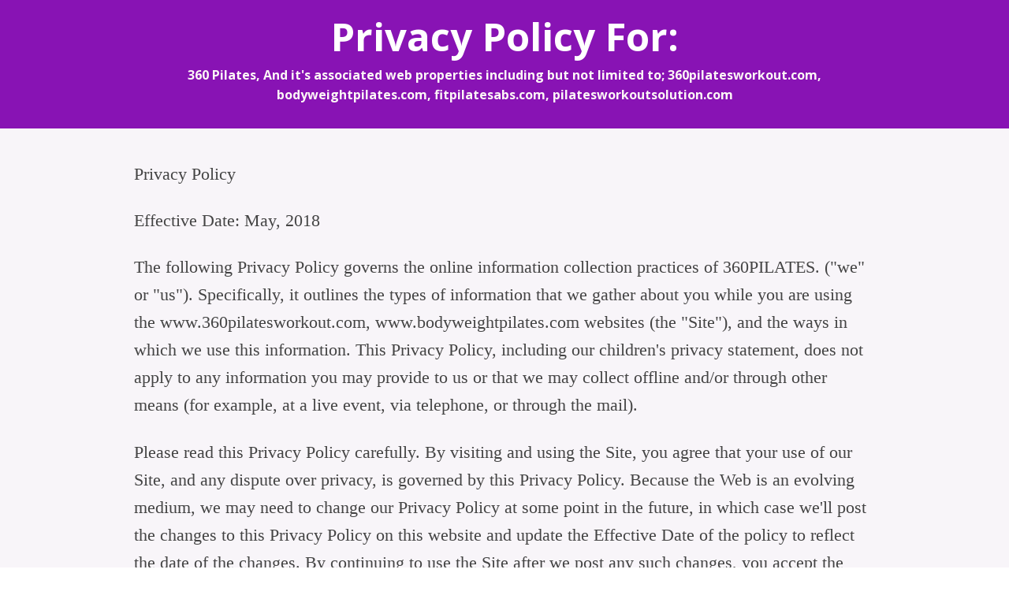

--- FILE ---
content_type: text/html; charset=UTF-8
request_url: https://www.bodyweightpilates.com/privacy-policy/
body_size: 51751
content:
<!DOCTYPE html>
<!--[if lt IE 7 ]><html class="ie ie6" lang="en-US"> <![endif]-->
<!--[if IE 7 ]><html class="ie ie7" lang="en-US"> <![endif]-->
<!--[if IE 8 ]><html class="ie ie8" lang="en-US"> <![endif]-->
<!--[if (gte IE 9)|!(IE)]><!--><html lang="en-US"> <!--<![endif]-->
<head>
<meta http-equiv="Content-Type" content="text/html; charset=UTF-8" />
<link rel="profile" href="https://gmpg.org/xfn/11" />
<meta name="viewport" content="width=device-width, initial-scale=1, maximum-scale=1" />
<link rel="pingback" href="https://www.bodyweightpilates.com/xmlrpc.php" />
<!-- OptimizePress SEO options -->
<title>Privacy Policy - Bodyweight Pilates</title>
<meta property="og:type" content="article" />
<meta property="og:url" content="https://www.bodyweightpilates.com/privacy-policy/" />
<meta property="og:title" content="Privacy Policy - Bodyweight Pilates" />
<!-- OptimizePress SEO options end -->
<title>Privacy Policy - Bodyweight Pilates</title>
<meta name='robots' content='max-image-preview:large' />

<!-- This site is optimized with the Yoast SEO plugin v12.0 - https://yoast.com/wordpress/plugins/seo/ -->
<link rel="canonical" href="https://www.bodyweightpilates.com/privacy-policy/" />
<meta property="og:locale" content="en_US" />
<meta property="og:type" content="article" />
<meta property="og:title" content="Privacy Policy - Bodyweight Pilates" />
<meta property="og:url" content="https://www.bodyweightpilates.com/privacy-policy/" />
<meta property="og:site_name" content="Bodyweight Pilates" />
<meta property="og:image" content="https://images/wpspin_light.gif" />
<meta name="twitter:card" content="summary" />
<meta name="twitter:title" content="Privacy Policy - Bodyweight Pilates" />
<meta name="twitter:image" content="http://images/wpspin_light.gif" />
<script type='application/ld+json' class='yoast-schema-graph yoast-schema-graph--main'>{"@context":"https://schema.org","@graph":[{"@type":"WebSite","@id":"https://www.bodyweightpilates.com/#website","url":"https://www.bodyweightpilates.com/","name":"Bodyweight Pilates","potentialAction":{"@type":"SearchAction","target":"https://www.bodyweightpilates.com/?s={search_term_string}","query-input":"required name=search_term_string"}},{"@type":"ImageObject","@id":"https://www.bodyweightpilates.com/privacy-policy/#primaryimage","url":"images/wpspin_light.gif"},{"@type":"WebPage","@id":"https://www.bodyweightpilates.com/privacy-policy/#webpage","url":"https://www.bodyweightpilates.com/privacy-policy/","inLanguage":"en-US","name":"Privacy Policy - Bodyweight Pilates","isPartOf":{"@id":"https://www.bodyweightpilates.com/#website"},"primaryImageOfPage":{"@id":"https://www.bodyweightpilates.com/privacy-policy/#primaryimage"},"datePublished":"2016-12-19T20:36:49+00:00","dateModified":"2018-05-20T23:02:04+00:00"}]}</script>
<!-- / Yoast SEO plugin. -->

<link rel='dns-prefetch' href='//fonts.googleapis.com' />
<link rel='dns-prefetch' href='//s.w.org' />
<link rel="alternate" type="application/rss+xml" title="Bodyweight Pilates &raquo; Feed" href="https://www.bodyweightpilates.com/feed/" />
<link rel="alternate" type="application/rss+xml" title="Bodyweight Pilates &raquo; Comments Feed" href="https://www.bodyweightpilates.com/comments/feed/" />
<script type="text/javascript">
window._wpemojiSettings = {"baseUrl":"https:\/\/s.w.org\/images\/core\/emoji\/13.1.0\/72x72\/","ext":".png","svgUrl":"https:\/\/s.w.org\/images\/core\/emoji\/13.1.0\/svg\/","svgExt":".svg","source":{"concatemoji":"https:\/\/www.bodyweightpilates.com\/wp-includes\/js\/wp-emoji-release.min.js?ver=5.9.12"}};
/*! This file is auto-generated */
!function(e,a,t){var n,r,o,i=a.createElement("canvas"),p=i.getContext&&i.getContext("2d");function s(e,t){var a=String.fromCharCode;p.clearRect(0,0,i.width,i.height),p.fillText(a.apply(this,e),0,0);e=i.toDataURL();return p.clearRect(0,0,i.width,i.height),p.fillText(a.apply(this,t),0,0),e===i.toDataURL()}function c(e){var t=a.createElement("script");t.src=e,t.defer=t.type="text/javascript",a.getElementsByTagName("head")[0].appendChild(t)}for(o=Array("flag","emoji"),t.supports={everything:!0,everythingExceptFlag:!0},r=0;r<o.length;r++)t.supports[o[r]]=function(e){if(!p||!p.fillText)return!1;switch(p.textBaseline="top",p.font="600 32px Arial",e){case"flag":return s([127987,65039,8205,9895,65039],[127987,65039,8203,9895,65039])?!1:!s([55356,56826,55356,56819],[55356,56826,8203,55356,56819])&&!s([55356,57332,56128,56423,56128,56418,56128,56421,56128,56430,56128,56423,56128,56447],[55356,57332,8203,56128,56423,8203,56128,56418,8203,56128,56421,8203,56128,56430,8203,56128,56423,8203,56128,56447]);case"emoji":return!s([10084,65039,8205,55357,56613],[10084,65039,8203,55357,56613])}return!1}(o[r]),t.supports.everything=t.supports.everything&&t.supports[o[r]],"flag"!==o[r]&&(t.supports.everythingExceptFlag=t.supports.everythingExceptFlag&&t.supports[o[r]]);t.supports.everythingExceptFlag=t.supports.everythingExceptFlag&&!t.supports.flag,t.DOMReady=!1,t.readyCallback=function(){t.DOMReady=!0},t.supports.everything||(n=function(){t.readyCallback()},a.addEventListener?(a.addEventListener("DOMContentLoaded",n,!1),e.addEventListener("load",n,!1)):(e.attachEvent("onload",n),a.attachEvent("onreadystatechange",function(){"complete"===a.readyState&&t.readyCallback()})),(n=t.source||{}).concatemoji?c(n.concatemoji):n.wpemoji&&n.twemoji&&(c(n.twemoji),c(n.wpemoji)))}(window,document,window._wpemojiSettings);
</script>
<style type="text/css">
img.wp-smiley,
img.emoji {
	display: inline !important;
	border: none !important;
	box-shadow: none !important;
	height: 1em !important;
	width: 1em !important;
	margin: 0 0.07em !important;
	vertical-align: -0.1em !important;
	background: none !important;
	padding: 0 !important;
}
</style>
	<link rel='stylesheet' id='wp-block-library-css'  href='https://www.bodyweightpilates.com/wp-includes/css/dist/block-library/style.min.css?ver=5.9.12' type='text/css' media='all' />
<style id='global-styles-inline-css' type='text/css'>
body{--wp--preset--color--black: #000000;--wp--preset--color--cyan-bluish-gray: #abb8c3;--wp--preset--color--white: #ffffff;--wp--preset--color--pale-pink: #f78da7;--wp--preset--color--vivid-red: #cf2e2e;--wp--preset--color--luminous-vivid-orange: #ff6900;--wp--preset--color--luminous-vivid-amber: #fcb900;--wp--preset--color--light-green-cyan: #7bdcb5;--wp--preset--color--vivid-green-cyan: #00d084;--wp--preset--color--pale-cyan-blue: #8ed1fc;--wp--preset--color--vivid-cyan-blue: #0693e3;--wp--preset--color--vivid-purple: #9b51e0;--wp--preset--gradient--vivid-cyan-blue-to-vivid-purple: linear-gradient(135deg,rgba(6,147,227,1) 0%,rgb(155,81,224) 100%);--wp--preset--gradient--light-green-cyan-to-vivid-green-cyan: linear-gradient(135deg,rgb(122,220,180) 0%,rgb(0,208,130) 100%);--wp--preset--gradient--luminous-vivid-amber-to-luminous-vivid-orange: linear-gradient(135deg,rgba(252,185,0,1) 0%,rgba(255,105,0,1) 100%);--wp--preset--gradient--luminous-vivid-orange-to-vivid-red: linear-gradient(135deg,rgba(255,105,0,1) 0%,rgb(207,46,46) 100%);--wp--preset--gradient--very-light-gray-to-cyan-bluish-gray: linear-gradient(135deg,rgb(238,238,238) 0%,rgb(169,184,195) 100%);--wp--preset--gradient--cool-to-warm-spectrum: linear-gradient(135deg,rgb(74,234,220) 0%,rgb(151,120,209) 20%,rgb(207,42,186) 40%,rgb(238,44,130) 60%,rgb(251,105,98) 80%,rgb(254,248,76) 100%);--wp--preset--gradient--blush-light-purple: linear-gradient(135deg,rgb(255,206,236) 0%,rgb(152,150,240) 100%);--wp--preset--gradient--blush-bordeaux: linear-gradient(135deg,rgb(254,205,165) 0%,rgb(254,45,45) 50%,rgb(107,0,62) 100%);--wp--preset--gradient--luminous-dusk: linear-gradient(135deg,rgb(255,203,112) 0%,rgb(199,81,192) 50%,rgb(65,88,208) 100%);--wp--preset--gradient--pale-ocean: linear-gradient(135deg,rgb(255,245,203) 0%,rgb(182,227,212) 50%,rgb(51,167,181) 100%);--wp--preset--gradient--electric-grass: linear-gradient(135deg,rgb(202,248,128) 0%,rgb(113,206,126) 100%);--wp--preset--gradient--midnight: linear-gradient(135deg,rgb(2,3,129) 0%,rgb(40,116,252) 100%);--wp--preset--duotone--dark-grayscale: url('#wp-duotone-dark-grayscale');--wp--preset--duotone--grayscale: url('#wp-duotone-grayscale');--wp--preset--duotone--purple-yellow: url('#wp-duotone-purple-yellow');--wp--preset--duotone--blue-red: url('#wp-duotone-blue-red');--wp--preset--duotone--midnight: url('#wp-duotone-midnight');--wp--preset--duotone--magenta-yellow: url('#wp-duotone-magenta-yellow');--wp--preset--duotone--purple-green: url('#wp-duotone-purple-green');--wp--preset--duotone--blue-orange: url('#wp-duotone-blue-orange');--wp--preset--font-size--small: 13px;--wp--preset--font-size--medium: 20px;--wp--preset--font-size--large: 36px;--wp--preset--font-size--x-large: 42px;}.has-black-color{color: var(--wp--preset--color--black) !important;}.has-cyan-bluish-gray-color{color: var(--wp--preset--color--cyan-bluish-gray) !important;}.has-white-color{color: var(--wp--preset--color--white) !important;}.has-pale-pink-color{color: var(--wp--preset--color--pale-pink) !important;}.has-vivid-red-color{color: var(--wp--preset--color--vivid-red) !important;}.has-luminous-vivid-orange-color{color: var(--wp--preset--color--luminous-vivid-orange) !important;}.has-luminous-vivid-amber-color{color: var(--wp--preset--color--luminous-vivid-amber) !important;}.has-light-green-cyan-color{color: var(--wp--preset--color--light-green-cyan) !important;}.has-vivid-green-cyan-color{color: var(--wp--preset--color--vivid-green-cyan) !important;}.has-pale-cyan-blue-color{color: var(--wp--preset--color--pale-cyan-blue) !important;}.has-vivid-cyan-blue-color{color: var(--wp--preset--color--vivid-cyan-blue) !important;}.has-vivid-purple-color{color: var(--wp--preset--color--vivid-purple) !important;}.has-black-background-color{background-color: var(--wp--preset--color--black) !important;}.has-cyan-bluish-gray-background-color{background-color: var(--wp--preset--color--cyan-bluish-gray) !important;}.has-white-background-color{background-color: var(--wp--preset--color--white) !important;}.has-pale-pink-background-color{background-color: var(--wp--preset--color--pale-pink) !important;}.has-vivid-red-background-color{background-color: var(--wp--preset--color--vivid-red) !important;}.has-luminous-vivid-orange-background-color{background-color: var(--wp--preset--color--luminous-vivid-orange) !important;}.has-luminous-vivid-amber-background-color{background-color: var(--wp--preset--color--luminous-vivid-amber) !important;}.has-light-green-cyan-background-color{background-color: var(--wp--preset--color--light-green-cyan) !important;}.has-vivid-green-cyan-background-color{background-color: var(--wp--preset--color--vivid-green-cyan) !important;}.has-pale-cyan-blue-background-color{background-color: var(--wp--preset--color--pale-cyan-blue) !important;}.has-vivid-cyan-blue-background-color{background-color: var(--wp--preset--color--vivid-cyan-blue) !important;}.has-vivid-purple-background-color{background-color: var(--wp--preset--color--vivid-purple) !important;}.has-black-border-color{border-color: var(--wp--preset--color--black) !important;}.has-cyan-bluish-gray-border-color{border-color: var(--wp--preset--color--cyan-bluish-gray) !important;}.has-white-border-color{border-color: var(--wp--preset--color--white) !important;}.has-pale-pink-border-color{border-color: var(--wp--preset--color--pale-pink) !important;}.has-vivid-red-border-color{border-color: var(--wp--preset--color--vivid-red) !important;}.has-luminous-vivid-orange-border-color{border-color: var(--wp--preset--color--luminous-vivid-orange) !important;}.has-luminous-vivid-amber-border-color{border-color: var(--wp--preset--color--luminous-vivid-amber) !important;}.has-light-green-cyan-border-color{border-color: var(--wp--preset--color--light-green-cyan) !important;}.has-vivid-green-cyan-border-color{border-color: var(--wp--preset--color--vivid-green-cyan) !important;}.has-pale-cyan-blue-border-color{border-color: var(--wp--preset--color--pale-cyan-blue) !important;}.has-vivid-cyan-blue-border-color{border-color: var(--wp--preset--color--vivid-cyan-blue) !important;}.has-vivid-purple-border-color{border-color: var(--wp--preset--color--vivid-purple) !important;}.has-vivid-cyan-blue-to-vivid-purple-gradient-background{background: var(--wp--preset--gradient--vivid-cyan-blue-to-vivid-purple) !important;}.has-light-green-cyan-to-vivid-green-cyan-gradient-background{background: var(--wp--preset--gradient--light-green-cyan-to-vivid-green-cyan) !important;}.has-luminous-vivid-amber-to-luminous-vivid-orange-gradient-background{background: var(--wp--preset--gradient--luminous-vivid-amber-to-luminous-vivid-orange) !important;}.has-luminous-vivid-orange-to-vivid-red-gradient-background{background: var(--wp--preset--gradient--luminous-vivid-orange-to-vivid-red) !important;}.has-very-light-gray-to-cyan-bluish-gray-gradient-background{background: var(--wp--preset--gradient--very-light-gray-to-cyan-bluish-gray) !important;}.has-cool-to-warm-spectrum-gradient-background{background: var(--wp--preset--gradient--cool-to-warm-spectrum) !important;}.has-blush-light-purple-gradient-background{background: var(--wp--preset--gradient--blush-light-purple) !important;}.has-blush-bordeaux-gradient-background{background: var(--wp--preset--gradient--blush-bordeaux) !important;}.has-luminous-dusk-gradient-background{background: var(--wp--preset--gradient--luminous-dusk) !important;}.has-pale-ocean-gradient-background{background: var(--wp--preset--gradient--pale-ocean) !important;}.has-electric-grass-gradient-background{background: var(--wp--preset--gradient--electric-grass) !important;}.has-midnight-gradient-background{background: var(--wp--preset--gradient--midnight) !important;}.has-small-font-size{font-size: var(--wp--preset--font-size--small) !important;}.has-medium-font-size{font-size: var(--wp--preset--font-size--medium) !important;}.has-large-font-size{font-size: var(--wp--preset--font-size--large) !important;}.has-x-large-font-size{font-size: var(--wp--preset--font-size--x-large) !important;}
</style>
<link rel='stylesheet' id='contact-form-7-css'  href='https://www.bodyweightpilates.com/wp-content/plugins/contact-form-7/includes/css/styles.css?ver=5.1.4' type='text/css' media='all' />
<link rel='stylesheet' id='pinecone-countdown-styles-css'  href='https://www.bodyweightpilates.com/wp-content/plugins/countdowntimer/css/countdowntimer.css?ver=5.9.12' type='text/css' media='all' />
<link rel='stylesheet' id='ce_responsive-css'  href='https://www.bodyweightpilates.com/wp-content/plugins/simple-embed-code/css/video-container.min.css?ver=5.9.12' type='text/css' media='all' />
<link rel='stylesheet' id='woocommerce-layout-css'  href='https://www.bodyweightpilates.com/wp-content/plugins/woocommerce/assets/css/woocommerce-layout.css?ver=3.4.8' type='text/css' media='all' />
<link rel='stylesheet' id='woocommerce-smallscreen-css'  href='https://www.bodyweightpilates.com/wp-content/plugins/woocommerce/assets/css/woocommerce-smallscreen.css?ver=3.4.8' type='text/css' media='only screen and (max-width: 768px)' />
<link rel='stylesheet' id='woocommerce-general-css'  href='https://www.bodyweightpilates.com/wp-content/plugins/woocommerce/assets/css/woocommerce.css?ver=3.4.8' type='text/css' media='all' />
<style id='woocommerce-inline-inline-css' type='text/css'>
.woocommerce form .form-row .required { visibility: visible; }
</style>
<link rel='stylesheet' id='google-font-lato-css'  href='//fonts.googleapis.com/css?family=Lato%3A300%2C700&#038;ver=2.0.1' type='text/css' media='all' />
<link rel='stylesheet' id='wp-add-custom-css-css'  href='https://www.bodyweightpilates.com?display_custom_css=css&#038;ver=5.9.12' type='text/css' media='all' />
<link rel='stylesheet' id='wlm3_frontend_css-css'  href='https://www.bodyweightpilates.com/wp-content/plugins/wishlist-member/ui/stylesheets/css/frontend.css?ver=5.9.12' type='text/css' media='all' />
<link rel='stylesheet' id='optimizepress-page-style-css'  href='https://www.bodyweightpilates.com/wp-content/plugins/optimizePressPlugin/pages/marketing/1/style.min.css?ver=2.5.12.1' type='text/css' media='all' />
<link rel='stylesheet' id='optimizepress-default-css'  href='https://www.bodyweightpilates.com/wp-content/plugins/optimizePressPlugin/lib/assets/default.min.css?ver=2.5.12.1' type='text/css' media='all' />
<script type='text/javascript' src='https://www.bodyweightpilates.com/wp-includes/js/jquery/jquery.min.js?ver=3.6.0' id='jquery-core-js'></script>
<script type='text/javascript' src='https://www.bodyweightpilates.com/wp-includes/js/jquery/jquery-migrate.min.js?ver=3.3.2' id='jquery-migrate-js'></script>
<script type='text/javascript' id='optimizepress-op-jquery-base-all-js-extra'>
/* <![CDATA[ */
var OptimizePress = {"ajaxurl":"https:\/\/www.bodyweightpilates.com\/wp-admin\/admin-ajax.php","SN":"optimizepress","version":"2.5.12.1","script_debug":".min","localStorageEnabled":"","wp_admin_page":"","op_live_editor":"1","op_page_builder":"1","op_create_new_page":"","imgurl":"https:\/\/www.bodyweightpilates.com\/wp-content\/plugins\/optimizePressPlugin\/lib\/images\/","OP_URL":"https:\/\/www.bodyweightpilates.com\/wp-content\/plugins\/optimizePressPlugin\/","OP_JS":"https:\/\/www.bodyweightpilates.com\/wp-content\/plugins\/optimizePressPlugin\/lib\/js\/","OP_PAGE_BUILDER_URL":"","include_url":"https:\/\/www.bodyweightpilates.com\/wp-includes\/","op_autosave_interval":"300","op_autosave_enabled":"Y","paths":{"url":"https:\/\/www.bodyweightpilates.com\/wp-content\/plugins\/optimizePressPlugin\/","img":"https:\/\/www.bodyweightpilates.com\/wp-content\/plugins\/optimizePressPlugin\/lib\/images\/","js":"https:\/\/www.bodyweightpilates.com\/wp-content\/plugins\/optimizePressPlugin\/lib\/js\/","css":"https:\/\/www.bodyweightpilates.com\/wp-content\/plugins\/optimizePressPlugin\/lib\/css\/"},"social":{"twitter":"optimizepress","facebook":"optimizepress","googleplus":"111273444733787349971"},"flowplayerHTML5":"https:\/\/www.bodyweightpilates.com\/wp-content\/plugins\/optimizePressPlugin\/lib\/modules\/blog\/video\/flowplayer\/flowplayer.swf","flowplayerKey":"","flowplayerLogo":"","mediaelementplayer":"https:\/\/www.bodyweightpilates.com\/wp-content\/plugins\/optimizePressPlugin\/lib\/modules\/blog\/video\/mediaelement\/","pb_unload_alert":"This page is asking you to confirm that you want to leave - data you have entered may not be saved.","pb_save_alert":"Please make sure you are happy with all of your options as some options will not be able to be changed for this page later.","search_default":"Search...","optimizemember":{"enabled":false,"version":"0"},"OP_LEADS_URL":"https:\/\/my.optimizeleads.com\/","OP_LEADS_THEMES_URL":"https:\/\/my.optimizeleads.com\/build\/themes\/"};
/* ]]> */
</script>
<script type='text/javascript' src='https://www.bodyweightpilates.com/wp-content/plugins/optimizePressPlugin/lib/js/op-jquery-base-all.min.js?ver=2.5.12.1' id='optimizepress-op-jquery-base-all-js'></script>
<script type='text/javascript' src='https://www.bodyweightpilates.com/wp-content/plugins/countdowntimer/scripts/cdtimer.js?ver=5.9.12' id='pinecone-countdown-script-js'></script>
<script type='text/javascript' id='wc-add-to-cart-js-extra'>
/* <![CDATA[ */
var wc_add_to_cart_params = {"ajax_url":"\/wp-admin\/admin-ajax.php","wc_ajax_url":"\/?wc-ajax=%%endpoint%%","i18n_view_cart":"View cart","cart_url":"https:\/\/www.bodyweightpilates.com\/cart\/","is_cart":"","cart_redirect_after_add":"no"};
/* ]]> */
</script>
<script type='text/javascript' src='https://www.bodyweightpilates.com/wp-content/plugins/woocommerce/assets/js/frontend/add-to-cart.min.js?ver=3.4.8' id='wc-add-to-cart-js'></script>
<script type='text/javascript' src='https://www.bodyweightpilates.com/wp-content/plugins/js_composer/assets/js/vendors/woocommerce-add-to-cart.js?ver=5.1.1' id='vc_woocommerce-add-to-cart-js-js'></script>
<script type='text/javascript' src='https://www.bodyweightpilates.com/wp-content/plugins/google-analyticator/external-tracking.min.js?ver=6.5.4' id='ga-external-tracking-js'></script>
<link rel="https://api.w.org/" href="https://www.bodyweightpilates.com/wp-json/" /><link rel="alternate" type="application/json" href="https://www.bodyweightpilates.com/wp-json/wp/v2/pages/19441" /><link rel="EditURI" type="application/rsd+xml" title="RSD" href="https://www.bodyweightpilates.com/xmlrpc.php?rsd" />
<link rel="wlwmanifest" type="application/wlwmanifest+xml" href="https://www.bodyweightpilates.com/wp-includes/wlwmanifest.xml" /> 
<meta name="generator" content="WordPress 5.9.12" />
<meta name="generator" content="WooCommerce 3.4.8" />
<link rel='shortlink' href='https://wp.me/P2WxHA-53z' />
<link rel="alternate" type="application/json+oembed" href="https://www.bodyweightpilates.com/wp-json/oembed/1.0/embed?url=https%3A%2F%2Fwww.bodyweightpilates.com%2Fprivacy-policy%2F" />
<link rel="alternate" type="text/xml+oembed" href="https://www.bodyweightpilates.com/wp-json/oembed/1.0/embed?url=https%3A%2F%2Fwww.bodyweightpilates.com%2Fprivacy-policy%2F&#038;format=xml" />
<!-- Running WishList Member v3.0.6304 -->
<style type='text/css'>
/* CSS Code for the Registration Form */

/* The Main Registration Form Table */
.wpm_registration{
	clear:both;
	padding:0;
	margin:10px 0;
}
.wpm_registration td{
	text-align:left;
}
/*CSS for Existing Members Login Table*/
.wpm_existing{
	clear:both;
	padding:0;
	margin:10px 0;
}
/* CSS for Registration Error Messages */
p.wpm_err{
	color:#f00;
	font-weight:bold;
}

/* CSS for custom message sent to registration url */
p.wlm_reg_msg_external {
	border: 2px dotted #aaaaaa;
	padding: 10px;
	background: #fff;
	color: #000;
}

/* CSS Code for the Registration Instructions Box */

/* The Main Instructions Box */
div#wlmreginstructions{
	background:#ffffdd;
	border:1px solid #ff0000;
	padding:0 1em 1em 1em;
	margin:0 auto 1em auto;
	font-size:1em;
	width:450px;
	color:#333333;
}

/* Links displayed in the Instructions Box */
#wlmreginstructions a{
	color:#0000ff;
	text-decoration:underline;
}

/* Numbered Bullets in the Instructions Box */
#wlmreginstructions ol{
	margin:0 0 0 1em;
	padding:0 0 0 1em;
	list-style:decimal;
	background:none;
}

/* Each Bullet Entry */
#wlmreginstructions li{
	margin:0;
	padding:0;
	background:none;
}


/* The Main Widget Enclosure */
.WishListMember_Widget{ }


/* The Main Login Merge Code Enclosure */
.WishListMember_LoginMergeCode{ }
</style><link rel="pingback" href="https://www.bodyweightpilates.com/xmlrpc.php" />
<!-- ManyChat -->
<script src="//widget.manychat.com/107641486034473.js" async="async"></script>	<noscript><style>.woocommerce-product-gallery{ opacity: 1 !important; }</style></noscript>
	<meta name="generator" content="Powered by Visual Composer - drag and drop page builder for WordPress."/>
<!--[if lte IE 9]><link rel="stylesheet" type="text/css" href="https://www.bodyweightpilates.com/wp-content/plugins/js_composer/assets/css/vc_lte_ie9.min.css" media="screen"><![endif]-->      <meta name="onesignal" content="wordpress-plugin"/>
            <script>

      window.OneSignal = window.OneSignal || [];

      OneSignal.push( function() {
        OneSignal.SERVICE_WORKER_UPDATER_PATH = "OneSignalSDKUpdaterWorker.js.php";
                      OneSignal.SERVICE_WORKER_PATH = "OneSignalSDKWorker.js.php";
                      OneSignal.SERVICE_WORKER_PARAM = { scope: "/" };
        OneSignal.setDefaultNotificationUrl("https://www.bodyweightpilates.com");
        var oneSignal_options = {};
        window._oneSignalInitOptions = oneSignal_options;

        oneSignal_options['wordpress'] = true;
oneSignal_options['appId'] = 'c52cec7e-7f00-42ed-8a96-3af9c0bfb057';
oneSignal_options['allowLocalhostAsSecureOrigin'] = true;
oneSignal_options['welcomeNotification'] = { };
oneSignal_options['welcomeNotification']['disable'] = true;
oneSignal_options['path'] = "https://www.bodyweightpilates.com/wp-content/plugins/onesignal-free-web-push-notifications/sdk_files/";
oneSignal_options['promptOptions'] = { };
                OneSignal.init(window._oneSignalInitOptions);
                      });

      function documentInitOneSignal() {
        var oneSignal_elements = document.getElementsByClassName("OneSignal-prompt");

        var oneSignalLinkClickHandler = function(event) { OneSignal.push(['registerForPushNotifications']); event.preventDefault(); };        for(var i = 0; i < oneSignal_elements.length; i++)
          oneSignal_elements[i].addEventListener('click', oneSignalLinkClickHandler, false);
      }

      if (document.readyState === 'complete') {
           documentInitOneSignal();
      }
      else {
           window.addEventListener("load", function(event){
               documentInitOneSignal();
          });
      }
    </script>

        <!--[if (gte IE 6)&(lte IE 8)]>
            <script type="text/javascript" src="https://www.bodyweightpilates.com/wp-content/plugins/optimizePressPlugin/lib/js/selectivizr-1.0.2-min.js?ver=1.0.2"></script>
        <![endif]-->
        <!--[if lt IE 9]>
            <script src="https://www.bodyweightpilates.com/wp-content/plugins/optimizePressPlugin/lib/js//html5shiv.min.js"></script>
        <![endif]-->
    
<link href="https://fonts.googleapis.com/css?family=Open Sans:300,r,b,i,bi" rel="stylesheet" type="text/css" /><link rel="icon" href="https://www.bodyweightpilates.com/wp-content/uploads/2017/03/bodyweightpilates-text1-100x100.png" sizes="32x32" />
<link rel="icon" href="https://www.bodyweightpilates.com/wp-content/uploads/2017/03/bodyweightpilates-text1.png" sizes="192x192" />
<link rel="apple-touch-icon" href="https://www.bodyweightpilates.com/wp-content/uploads/2017/03/bodyweightpilates-text1.png" />
<meta name="msapplication-TileImage" content="https://www.bodyweightpilates.com/wp-content/uploads/2017/03/bodyweightpilates-text1.png" />
<!-- Google Analytics Tracking by Google Analyticator 6.5.4: http://www.videousermanuals.com/google-analyticator/ -->
<script type="text/javascript">
    var analyticsFileTypes = [''];
    var analyticsSnippet = 'enabled';
    var analyticsEventTracking = 'enabled';
</script>
<script type="text/javascript">
	var _gaq = _gaq || [];
  
	_gaq.push(['_setAccount', 'UA-36907718-1']);
    _gaq.push(['_addDevId', 'i9k95']); // Google Analyticator App ID with Google
	_gaq.push(['_trackPageview']);

	(function() {
		var ga = document.createElement('script'); ga.type = 'text/javascript'; ga.async = true;
		                ga.src = ('https:' == document.location.protocol ? 'https://ssl' : 'http://www') + '.google-analytics.com/ga.js';
		                var s = document.getElementsByTagName('script')[0]; s.parentNode.insertBefore(ga, s);
	})();
</script>
		<style type="text/css" id="wp-custom-css">
			.mc-customerchat {z-index: 999 !important;}		</style>
		<noscript><style type="text/css"> .wpb_animate_when_almost_visible { opacity: 1; }</style></noscript></head>
<body data-rsssl=1 class="page-template-default page page-id-19441 op-live-editor-page op-plugin woocommerce-no-js header-image header-full-width content-sidebar genesis-breadcrumbs-hidden wpb-js-composer js-comp-ver-5.1.1 vc_responsive">
    <div class="container main-content">
        <div id="content_area" class=""><div style='background:#8813b4;background:-webkit-gradient(linear, left top, left bottom, color-stop(0%, #8813b4), color-stop(100%, #8813b4));background:-webkit-linear-gradient(top, #8813b4 0%, #8813b4 100%);background:-moz-linear-gradient(top, #8813b4 0%, #8813b4 100%);background:-ms-linear-gradient(top, #8813b4 0%, #8813b4 100%);background:-o-linear-gradient(top, #8813b4 0%, #8813b4 100%);background:linear-gradient(to bottom, #8813b4 0%, #8813b4 100%);filter:progid:DXImageTransform.Microsoft.gradient(startColorstr=#8813b4, endColorstr=#8813b4, GradientType=0);padding-top:20px;padding-bottom:10px;border-top-width:px;border-top-style:solid;border-top-color:;border-bottom-width:px;border-bottom-style:solid;border-bottom-color:;'  class="row one-column cf ui-sortable section   " id="le_body_row_1" data-style="[base64]"><div class="fixed-width"><div class="one-column column cols" id="le_body_row_1_col_1"><div class="element-container cf" data-style="" id="le_body_row_1_col_1_el_1"><div class="element"> <h2 style='font-size:49px;font-family:"Open Sans", sans-serif;font-weight:bold;color:#ffffff;text-align:center;'>Privacy Policy For:</h2> </div></div><div class="element-container cf" data-style="" id="le_body_row_1_col_1_el_2"><div class="element"> <div class="op-text-block" style="width:100%;text-align: left;"><p style='font-size:16px;font-family:"Open Sans", sans-serif;color:#fdf7f7;text-align: center;'><strong>360 Pilates, And it's associated web properties including but not limited to; 360pilatesworkout.com, bodyweightpilates.com, fitpilatesabs.com, pilatesworkoutsolution.com</strong></p>
</div> </div></div></div></div></div><div style='background:#f8f5f9;background:-webkit-gradient(linear, left top, left bottom, color-stop(0%, #f8f5f9), color-stop(100%, #f8f5f9));background:-webkit-linear-gradient(top, #f8f5f9 0%, #f8f5f9 100%);background:-moz-linear-gradient(top, #f8f5f9 0%, #f8f5f9 100%);background:-ms-linear-gradient(top, #f8f5f9 0%, #f8f5f9 100%);background:-o-linear-gradient(top, #f8f5f9 0%, #f8f5f9 100%);background:linear-gradient(to bottom, #f8f5f9 0%, #f8f5f9 100%);filter:progid:DXImageTransform.Microsoft.gradient(startColorstr=#f8f5f9, endColorstr=#f8f5f9, GradientType=0);border-top-width:px;border-top-style:solid;border-top-color:;border-bottom-width:px;border-bottom-style:solid;border-bottom-color:;'  class="row one-column cf ui-sortable   " id="le_body_row_2" data-style="[base64]"><div class="fixed-width"><div class="one-column column cols" id="le_body_row_2_col_1"><div class="element-container cf" data-style="" id="le_body_row_2_col_1_el_1"><div class="element"> <div class="op-text-block" style="width:100%;text-align: left;"><p style='font-size:22px;font-family:Palatino, "Palatino Linotype", serif;'>Privacy Policy</p>
<p style='font-size:22px;font-family:Palatino, "Palatino Linotype", serif;'>Effective Date: May, 2018</p>
<p style='font-size:22px;font-family:Palatino, "Palatino Linotype", serif;'>The following Privacy Policy governs the online information collection practices of 360PILATES. ("we" or "us"). Specifically, it outlines the types of information that we gather about you while you are using the www.360pilatesworkout.com, www.bodyweightpilates.com websites (the "Site"), and the ways in which we use this information. This Privacy Policy, including our children's privacy statement, does not apply to any information you may provide to us or that we may collect offline and/or through other means (for example, at a live event, via telephone, or through the mail).</p>
<p style='font-size:22px;font-family:Palatino, "Palatino Linotype", serif;'>Please read this Privacy Policy carefully. By visiting and using the Site, you agree that your use of our Site, and any dispute over privacy, is governed by this Privacy Policy. Because the Web is an evolving medium, we may need to change our Privacy Policy at some point in the future, in which case we'll post the changes to this Privacy Policy on this website and update the Effective Date of the policy to reflect the date of the changes. By continuing to use the Site after we post any such changes, you accept the Privacy Policy as modified.</p>
<p style='font-size:22px;font-family:Palatino, "Palatino Linotype", serif;'><strong>How We Collect and Use Information</strong></p>
<p style='font-size:22px;font-family:Palatino, "Palatino Linotype", serif;'>We may collect and store personal or other information that you voluntarily supply to us online while using the Site (e.g., while on the Site or in responding via email to a feature provided on the Site). The Site only contacts individuals who specifically request that we do so or in the event that they have signed up to receive our messaging, attended one of our events, or have purchased one of our products. The Site collects personally identifying information from our users during online registration and online purchasing. Generally, this information includes name and e-mail address for registration or opt-in purposes and name, postal address, and credit card information when registering for our events or purchasing our products. All of this information is provided to us by you.</p>
<p style='font-size:22px;font-family:Palatino, "Palatino Linotype", serif;'>We also collect and store information that is generated automatically as you navigate online through the Site. For example, we may collect information about your computer's connection to the Internet, which allows us, among other things, to improve the delivery of our web pages to you and to measure traffic on the Site. We also may use a standard feature found in browser software called a "cookie" to enhance your experience with the Site. Cookies are small files that your web browser places on your hard drive for record-keeping purposes. By showing how and when visitors use the Site, cookies help us deliver advertisements, identify how many unique users visit us, and track user trends and patterns. They also prevent you from having to re-enter your preferences on certain areas of the Site where you may have entered preference information before. The Site also may use web beacons (single-pixel graphic files also known as "transparent GIFs") to access cookies and to count users who visit the Site or open HTML-formatted email messages.</p>
<p style='font-size:22px;font-family:Palatino, "Palatino Linotype", serif;'>We use the information we collect from you while you are using the Site in a variety of ways, including using the information to customize features; advertising that appear on the Site; and, making other offers available to you via email, direct mail or otherwise. We also may provide your information to third parties, such as service providers, contractors and third-party publishers and advertisers for a variety of purposes. Unless you inform us in accordance with the process described below, we reserve the right to use, and to disclose to third parties, all of the information collected from and about you while you are using the Site in any way and for any purpose, such as to enable us or a third party to provide you with information about products and services. If you do not wish your information to be used for these purposes, you must send a letter to the Online Privacy Coordinator whose address is listed at the end of this Privacy Policy requesting to be taken off any lists of information that may be used for these purposes or that may be given or sold to third-parties.</p>
<p style='font-size:22px;font-family:Palatino, "Palatino Linotype", serif;'>Please keep in mind that whenever you voluntarily make your personal information available for viewing by third parties online - for example on message boards, web logs, through email, or in chat areas - that information can be seen, collected and used by others besides us. We cannot be responsible for any unauthorized third-party use of such information.</p>
<p style='font-size:22px;font-family:Palatino, "Palatino Linotype", serif;'>Some of our third-party advertisers and ad servers that place and present advertising on the Site also may collect information from you via cookies, web beacons or similar technologies. These third-party advertisers and ad servers may use the information they collect to help present their advertisements, to help measure and research the advertisements' effectiveness, or for other purposes. The use and collection of your information by these third-party advertisers and ad servers is governed by the relevant third-party's privacy policy and is not covered by our Privacy Policy. Indeed, the privacy policies of these third-party advertisers and ad servers may be different from ours. If you have any concerns about a third party's use of cookies or web beacons or use of your information, you should visit that party's website and review its privacy policy.</p>
<p style='font-size:22px;font-family:Palatino, "Palatino Linotype", serif;'>The Site also includes links to other websites and provides access to products and services offered by third parties, whose privacy policies we do not control. When you access another website or purchase third-party products or services through the Site, use of any information you provide is governed by the privacy policy of the operator of the site you are visiting or the provider of such products or services.</p>
<p style='font-size:22px;font-family:Palatino, "Palatino Linotype", serif;'>We may also make some content, products and services available through our Site or by emailing messages to you through cooperative relationships with third-party providers, where the brands of our provider partner appear on the Site in connection with such content, products and/or services. We may share with our provider partner any information you provide, or that is collected, in the course of visiting any pages that are made available in cooperation with our provider partner. In some cases, the provider partner may collect information from you directly, in which cases the privacy policy of our provider partner may apply to the provider partner's use of your information. The privacy policy of our provider partners may differ from ours. If you have any questions regarding the privacy policy of one of our provider partners, you should contact the provider partner directly for more information.</p>
<p style='font-size:22px;font-family:Palatino, "Palatino Linotype", serif;'>Be aware that we may occasionally release information about our visitors when release is appropriate to comply with law or to protect the rights, property or safety of users of the Site or the public.</p>
<p style='font-size:22px;font-family:Palatino, "Palatino Linotype", serif;'>Please also note that as our business grows, we may buy or sell various assets. In the unlikely event that we sell some or all of our assets, or one or more of our websites is acquired by another company, information about our users may be among the transferred assets.</p>
<p style='font-size:22px;font-family:Palatino, "Palatino Linotype", serif;'><strong>Google Analytics</strong></p>
<p style='font-size:22px;font-family:Palatino, "Palatino Linotype", serif;'>We also use Google Analytics Advertiser Features to optimize our business. Advertiser features include:<br />
*Remarketing with Google Analytics<br />
*Google Display Network Impression Reporting<br />
*DoubleClick Platform integrations<br />
*Google Analytics Demographics and Interest Reporting</p>
<p style='font-size:22px;font-family:Palatino, "Palatino Linotype", serif;'>By enabling these Google Analytics Display features, we are required to notify our visitors by disclosing the use of these features and that we and third-party vendors use first-party cookies (such as the Google Analytics cookie) or other first-party identifiers, and third-party cookies (such as the DoubleClick cookie) or other third-party identifiers together to gather data about your activities on our Site. Among other uses, this allows us to contact you if you begin to fill out our check-out form but abandon it before completion with an email reminding you to complete your order. The "Remarketing" feature allows us to reach people who previously visited our Site, and match the right audience with the right advertising message.</p>
<p style='font-size:22px;font-family:Palatino, "Palatino Linotype", serif;'>You can opt out of Google's use of cookies by visiting Google's ad settings and/or you may opt out of a third-party vendor's use of cookies by visiting the Network Advertising Initiative opt-out page.</p>
<p style='font-size:22px;font-family:Palatino, "Palatino Linotype", serif;'><strong>Facebook</strong></p>
<p style='font-size:22px;font-family:Palatino, "Palatino Linotype", serif;'>As advertisers on Facebook and through our Facebook page, we, (not Facebook) may collect content or information from a Facebook user and such information may be used in the same manner specified in this Privacy Policy. You consent to our collection of such information.</p>
<p style='font-size:22px;font-family:Palatino, "Palatino Linotype", serif;'>We abide by Facebook's Data Use Restrictions.</p>
<p style='font-size:22px;font-family:Palatino, "Palatino Linotype", serif;'>*Any ad data collected, received or derived from our Facebook ad ("Facebook advertising data") is only shared with someone acting on our behalf, such as our service provider. We are responsible for ensuring that our service providers protect any Facebook advertising data or any other information obtained from us, limit our use of all of that information, and keep it confidential and secure.</p>
<p style='font-size:22px;font-family:Palatino, "Palatino Linotype", serif;'>*We do not use Facebook advertising data for any purpose (including retargeting, commingling data across multiple advertisers' campaigns, or allowing piggybacking or redirecting with tags), except on an aggregate and anonymous basis (unless authorized by Facebook) and only to assess the performance and effectiveness of our Facebook advertising campaigns.</p>
<p style='font-size:22px;font-family:Palatino, "Palatino Linotype", serif;'>*We do not use Facebook advertising data, including the targeting criteria for a Facebook ad, to build, append to, edit, influence, or augment user profiles, including profiles associated with any mobile device identifier or other unique identifier that identifies any particular user, browser, computer or device.</p>
<p style='font-size:22px;font-family:Palatino, "Palatino Linotype", serif;'>*We do not transfer any Facebook advertising data (including anonymous, aggregate, or derived data) to any ad network, ad exchange, data broker or other advertising or monetization related service.</p>
<p style='font-size:22px;font-family:Palatino, "Palatino Linotype", serif;'><strong>Children's Privacy Statement</strong></p>
<p style='font-size:22px;font-family:Palatino, "Palatino Linotype", serif;'>This children's privacy statement explains our practices with respect to the online collection and use of personal information from children under the age of thirteen, and provides important information regarding their rights under federal law with respect to such information.</p>
<p style='font-size:22px;font-family:Palatino, "Palatino Linotype", serif;'>*This Site is not directed to children under the age of thirteen and we do NOT knowingly collect personally identifiable information from children under the age of thirteen as part of the Site. We screen users who wish to provide personal information in order to prevent users under the age of thirteen from providing such information. If we become aware that we have inadvertently received personally identifiable information from a user under the age of thirteen as part of the Site, we will delete such information from our records. If we change our practices in the future, we will obtain prior, verifiable parental consent before collecting any personally identifiable information from children under the age of thirteen as part of the Site.</p>
<p style='font-size:22px;font-family:Palatino, "Palatino Linotype", serif;'>*Because we do not collect any personally identifiable information from children under the age of thirteen as part of the Site, we also do NOT knowingly distribute such information to third parties.</p>
<p style='font-size:22px;font-family:Palatino, "Palatino Linotype", serif;'>*We do NOT knowingly allow children under the age of thirteen to publicly post or otherwise distribute personally identifiable contact information through the Site.</p>
<p style='font-size:22px;font-family:Palatino, "Palatino Linotype", serif;'>*Because we do not collect any personally identifiable information from children under the age of thirteen as part of the Site, we do NOT condition the participation of a child under thirteen in the Site's online activities on providing personally identifiable information.</p>
<p style='font-size:22px;font-family:Palatino, "Palatino Linotype", serif;'><strong>How do we store your information?</strong></p>
<p style='font-size:22px;font-family:Palatino, "Palatino Linotype", serif;'>Your information is stored at the list server that delivers the Site content and messaging. Your information can only be accessed by those who help manage those lists in order to deliver e-mail to those who would like to receive the Site material.</p>
<p style='font-size:22px;font-family:Palatino, "Palatino Linotype", serif;'>All of the messaging or emails that are sent to you by the Site include an unsubscribe link in them. You can remove yourself at any time from our mailing list by clicking on the unsubscribe link that can be found in every communication that we send you.</p>
<p style='font-size:22px;font-family:Palatino, "Palatino Linotype", serif;'><strong>CAN-SPAM COMPLIANCE</strong></p>
<p style='font-size:22px;font-family:Palatino, "Palatino Linotype", serif;'>*We strictly abide by our obligations to comply with anti-SPAM laws.<br />
*All emails that are sent to you by 360PILATES, include an unsubscribe link in them.<br />
*You can remove yourself at any time from our mailing list by clicking on the unsubscribe link that can be found in every communication that we send you.<br />
*We will remove you from our mailing list immediately.<br />
*Additionally, all emails from us will have a clear "From" field that identifies us as the sender and will contain our street address for contact purposes.</p>
<p style='font-size:22px;font-family:Palatino, "Palatino Linotype", serif;'><strong>Disclaimer</strong></p>
<p style='font-size:22px;font-family:Palatino, "Palatino Linotype", serif;'>Although it is highly unlikely, this policy may be changed at any time at our discretion. If we should update this policy, we will post the updates to this page on our Website.</p>
<p style='font-size:22px;font-family:Palatino, "Palatino Linotype", serif;'>If you have any questions or concerns regarding our privacy policy please direct them to:</p>
<p style='font-size:22px;font-family:Palatino, "Palatino Linotype", serif;'><a href="mailto:support@360pilatesworkout.com" target="_blank" rel="noopener noreferrer">support@360pilatesworkout.com</a></p>
</div> </div></div><div class="element-container cf" data-style="" id="le_body_row_2_col_1_el_2"><div class="element"> <div style="height:65px"></div> </div></div><div class="element-container cf" data-style="" id="le_body_row_2_col_1_el_3"><div class="element"> <div style="height:65px"></div> </div></div><div class="element-container cf" data-style="" id="le_body_row_2_col_1_el_4"><div class="element"> <div style="height:65px"></div> </div></div><div class="element-container cf" data-style="" id="le_body_row_2_col_1_el_5"><div class="element"> <div style="height:65px"></div> </div></div></div></div></div><div  class="row one-column cf ui-sortable   " id="le_body_row_3" data-style=""><div class="fixed-width"><div class="one-column column cols" id="le_body_row_3_col_1"><div class="element-container cf" data-style="" id="le_body_row_3_col_1_el_1"><div class="element"> <div class="op-text-block" style="width:100%;text-align: left;"><p style='font-size:11px;text-align: center;'>Clickbank is the retailer of products on this site. CLICKBANK® is a registered trademark of Click Sales, Inc., a Delaware corporation located at 917 S. Lusk Street, Suite 200, Boise Idaho, 83706, USA and used by permission. Clickbank's role as retailer does not constitute an endorsement, approval or review of these products or any claim, statement or opinion used in promotion of these products.</p>
<p style='font-size:11px;'>&nbsp;</p>
</div> </div></div><div class="element-container cf" data-style="" id="le_body_row_3_col_1_el_2"><div class="element"> <div class="op-text-block" style="width:100%;text-align: left;"><p>Copyright 2012- bodyweightpilates.com - All Rights Reserved</p>
</div> </div></div></div></div></div></div>    </div><!-- container -->
	<script type="text/javascript">
		var c = document.body.className;
		c = c.replace(/woocommerce-no-js/, 'woocommerce-js');
		document.body.className = c;
	</script>
	<script type='text/javascript' src='https://www.bodyweightpilates.com/wp-includes/js/comment-reply.min.js?ver=5.9.12' id='comment-reply-js'></script>
<script type='text/javascript' id='contact-form-7-js-extra'>
/* <![CDATA[ */
var wpcf7 = {"apiSettings":{"root":"https:\/\/www.bodyweightpilates.com\/wp-json\/contact-form-7\/v1","namespace":"contact-form-7\/v1"}};
/* ]]> */
</script>
<script type='text/javascript' src='https://www.bodyweightpilates.com/wp-content/plugins/contact-form-7/includes/js/scripts.js?ver=5.1.4' id='contact-form-7-js'></script>
<script type='text/javascript' src='https://www.bodyweightpilates.com/wp-content/plugins/woocommerce/assets/js/jquery-blockui/jquery.blockUI.min.js?ver=2.70' id='jquery-blockui-js'></script>
<script type='text/javascript' src='https://www.bodyweightpilates.com/wp-content/plugins/woocommerce/assets/js/js-cookie/js.cookie.min.js?ver=2.1.4' id='js-cookie-js'></script>
<script type='text/javascript' id='woocommerce-js-extra'>
/* <![CDATA[ */
var woocommerce_params = {"ajax_url":"\/wp-admin\/admin-ajax.php","wc_ajax_url":"\/?wc-ajax=%%endpoint%%"};
/* ]]> */
</script>
<script type='text/javascript' src='https://www.bodyweightpilates.com/wp-content/plugins/woocommerce/assets/js/frontend/woocommerce.min.js?ver=3.4.8' id='woocommerce-js'></script>
<script type='text/javascript' id='wc-cart-fragments-js-extra'>
/* <![CDATA[ */
var wc_cart_fragments_params = {"ajax_url":"\/wp-admin\/admin-ajax.php","wc_ajax_url":"\/?wc-ajax=%%endpoint%%","cart_hash_key":"wc_cart_hash_8e4612f7433d3924a3baceda90095527","fragment_name":"wc_fragments_8e4612f7433d3924a3baceda90095527"};
/* ]]> */
</script>
<script type='text/javascript' src='https://www.bodyweightpilates.com/wp-content/plugins/woocommerce/assets/js/frontend/cart-fragments.min.js?ver=3.4.8' id='wc-cart-fragments-js'></script>
<script type='text/javascript' src='https://www.bodyweightpilates.com/wp-content/plugins/page-links-to/js/new-tab.min.js?ver=3.1.2' id='page-links-to-js'></script>
<script type='text/javascript' src='https://cdn.onesignal.com/sdks/OneSignalSDK.js?ver=5.9.12' async='async' id='remote_sdk-js'></script>
<script type='text/javascript' src='https://www.bodyweightpilates.com/wp-content/plugins/optimizePressPlugin/lib/js/op-front-all.min.js?ver=2.5.12.1' id='optimizepress-op-front-all-js'></script>
<script type='text/javascript' src='https://www.bodyweightpilates.com/wp-content/plugins/optimizePressPlugin/lib/js/menus.min.js?ver=2.5.12.1' id='op-menus-js'></script>
<!--stats_footer_test--><script src="https://stats.wordpress.com/e-202603.js" type="text/javascript"></script>
<script type="text/javascript">
st_go({blog:'43505250',v:'ext',post:'19441'});
var load_cmc = function(){linktracker_init(43505250,19441,2);};
if ( typeof addLoadEvent != 'undefined' ) addLoadEvent(load_cmc);
else load_cmc();
</script>
</body>
</html>

--- FILE ---
content_type: text/css
request_url: https://www.bodyweightpilates.com/wp-content/plugins/countdowntimer/css/countdowntimer.css?ver=5.9.12
body_size: 8556
content:
#cdtimer {
    font-family:inherit;
}

#cdtimer hr {
    margin:0;
    padding:0;
    position:absolute;
    top:0px;
    left:0px;
    width:0;
    display:none;
}

.theme1 #cdtimer {
    line-height:normal;
    text-align:center;
    font-family:inherit;
    display:inline-block;
}
.theme1 #cdtimer span.sep {
    left: -2%;
    position: relative;
    top: 4px;
    vertical-align: top;
    display:none;
    width:0px;
}

.theme1 #cdtimer span#sep1 {
    display:none;
}

.theme1 #cdtimer span.block {
    display:inline-block;
    margin-right:20px;
}

.theme1 #cdtimer span.digits {
    border:none;
    display:inline-block;
    background:none;
    text-shadow: 1px 1px transparent;
    position:relative;
}
.theme1 #cdtimer span#cdtimerdays {
    padding:0px;
    margin-bottom:-7px;
}
.theme1 #cdtimer span#cdtimerhours {
    padding:0px;
    margin-bottom:-7px;
}
.theme1 #cdtimer span#cdtimerminutes {
    padding:0px;
    margin-bottom:-7px;
}
.theme1 #cdtimer span#cdtimerseconds {
    padding:0px;
    margin-bottom:-7px;
}

.theme1 #cdtimer span.label {
    display: block;
    line-height:normal;
    font-size:10pt;
    text-align:center;
}


.theme2 #cdtimer {
    line-height:normal;
    text-align:center;
    font-family:inherit;
    display:inline-block;
}
.theme2 #cdtimer span.sep {
    left: -2%;
    position: relative;
    top: 4px;
    vertical-align: top;
    display:none;
}

.theme2 #cdtimer span.block {
    display:inline-block;
    margin-right:10px;
}

.theme2 #cdtimer span.digits {
    border:1px solid #AAAAAA;
    display:inline-block;
    -webkit-border-radius: 7px;
    -moz-border-radius: 7px;
    border-radius: 7px;
    text-shadow: 1px 1px transparent;
    position:relative;
}

.theme2 #cdtimer hr {
    top:30px;
    left:0px;
    width:100%;
    display:none;
}

.theme2 #cdtimer span#cdtimerdays {
    padding:5px;
background: #cccccc;
background: -moz-linear-gradient(top,  #cccccc 0%, #cccccc 50%, #888888 50%, #888888 100%);
background: -webkit-gradient(linear, left top, left bottom, color-stop(0%,#cccccc), color-stop(50%,#cccccc), color-stop(50%,#888888), color-stop(100%,#888888));
background: -webkit-linear-gradient(top,  #cccccc 0%,#cccccc 50%,#888888 50%,#888888 100%);
background: -o-linear-gradient(top,  #cccccc 0%,#cccccc 50%,#888888 50%,#888888 100%);
background: -ms-linear-gradient(top,  #cccccc 0%,#cccccc 50%,#888888 50%,#888888 100%);
background: linear-gradient(to bottom,  #cccccc 0%,#cccccc 50%,#888888 50%,#888888 100%);
filter: progid:DXImageTransform.Microsoft.gradient( startColorstr='#cccccc', endColorstr='#888888',GradientType=0 );
}
.theme2 #cdtimer span#cdtimerhours {
    padding:5px;
background: #cccccc;
background: -moz-linear-gradient(top,  #cccccc 0%, #cccccc 50%, #888888 50%, #888888 100%);
background: -webkit-gradient(linear, left top, left bottom, color-stop(0%,#cccccc), color-stop(50%,#cccccc), color-stop(50%,#888888), color-stop(100%,#888888));
background: -webkit-linear-gradient(top,  #cccccc 0%,#cccccc 50%,#888888 50%,#888888 100%);
background: -o-linear-gradient(top,  #cccccc 0%,#cccccc 50%,#888888 50%,#888888 100%);
background: -ms-linear-gradient(top,  #cccccc 0%,#cccccc 50%,#888888 50%,#888888 100%);
background: linear-gradient(to bottom,  #cccccc 0%,#cccccc 50%,#888888 50%,#888888 100%);
filter: progid:DXImageTransform.Microsoft.gradient( startColorstr='#cccccc', endColorstr='#888888',GradientType=0 );
}
.theme2 #cdtimer span#cdtimerminutes {
    padding:5px;
background: #cccccc;
background: -moz-linear-gradient(top,  #cccccc 0%, #cccccc 50%, #888888 50%, #888888 100%);
background: -webkit-gradient(linear, left top, left bottom, color-stop(0%,#cccccc), color-stop(50%,#cccccc), color-stop(50%,#888888), color-stop(100%,#888888));
background: -webkit-linear-gradient(top,  #cccccc 0%,#cccccc 50%,#888888 50%,#888888 100%);
background: -o-linear-gradient(top,  #cccccc 0%,#cccccc 50%,#888888 50%,#888888 100%);
background: -ms-linear-gradient(top,  #cccccc 0%,#cccccc 50%,#888888 50%,#888888 100%);
background: linear-gradient(to bottom,  #cccccc 0%,#cccccc 50%,#888888 50%,#888888 100%);
filter: progid:DXImageTransform.Microsoft.gradient( startColorstr='#cccccc', endColorstr='#888888',GradientType=0 );
}
.theme2 #cdtimer span#cdtimerseconds {
    padding:5px;
background: #cccccc;
background: -moz-linear-gradient(top,  #cccccc 0%, #cccccc 50%, #888888 50%, #888888 100%);
background: -webkit-gradient(linear, left top, left bottom, color-stop(0%,#cccccc), color-stop(50%,#cccccc), color-stop(50%,#888888), color-stop(100%,#888888));
background: -webkit-linear-gradient(top,  #cccccc 0%,#cccccc 50%,#888888 50%,#888888 100%);
background: -o-linear-gradient(top,  #cccccc 0%,#cccccc 50%,#888888 50%,#888888 100%);
background: -ms-linear-gradient(top,  #cccccc 0%,#cccccc 50%,#888888 50%,#888888 100%);
background: linear-gradient(to bottom,  #cccccc 0%,#cccccc 50%,#888888 50%,#888888 100%);
filter: progid:DXImageTransform.Microsoft.gradient( startColorstr='#cccccc', endColorstr='#888888',GradientType=0 );
}

.theme2 #cdtimer span.label {
    display: block;
    line-height:normal;
    font-size:10pt;
    text-align:center;
}


.theme3 #cdtimer {
    line-height:normal;
    text-align:center;
    font-family:inherit;
    display:inline-block;
}
.theme3 #cdtimer span.sep {
    left: -2%;
    position: relative;
    top: 4px;
    vertical-align: top;
    display:none;
}

.theme3 #cdtimer span.block {
    display:inline-block;
    margin-right:10px;
}

.theme3 #cdtimer span.digits {
    border:none;
    display:inline-block;
    text-shadow: 1px 1px transparent;
    position:relative;
}
.theme3 #cdtimer span#cdtimerdays {
    padding:5px;
}
.theme3 #cdtimer span#cdtimerhours {
    padding:5px;
}
.theme3 #cdtimer span#cdtimerminutes {
    padding:5px;
}
.theme3 #cdtimer span#cdtimerseconds {
    padding:5px;
}
.theme3 #cdtimer span.label {
    display: inline-block;
    line-height:normal;
    font-size:10pt;
    text-align:center;
}


.theme4 #cdtimer {
    line-height:normal;
    text-align:center;
    font-family:inherit;
    display:inline-block;
}
.theme4 #cdtimer span.sep {
    left: -2%;
    position: relative;
    top: 4px;
    vertical-align: top;
    display:inline-block;
    width:0px;
}

.theme4 #cdtimer span#sep1 {
    display:none;
}

.theme4 #cdtimer span.block {
    display:inline-block;
    margin: 0 3px;
}

.theme4 #cdtimer span.digits {
    border:none;
    display:inline-block;
    -webkit-border-radius: 7px;
    -moz-border-radius: 7px;
    border-radius: 7px;
    background:none;
    text-shadow: 1px 1px transparent;
    position:relative;
}
.theme4 #cdtimer span#cdtimerdays {
    padding:5px;
}
.theme4 #cdtimer span#cdtimerhours {
    padding:5px;
}
.theme4 #cdtimer span#cdtimerminutes {
    padding:5px;
}
.theme4 #cdtimer span#cdtimerseconds {
    padding:5px;
}
.theme4 #cdtimer span.label {
    display: none;
    line-height:normal;
    font-size:10pt;
    text-align:center;
}

.theme4 #cdtimer span.label.days { display: inherit; }
.theme4 #cdtimer span.label.hours { display: none; }
.theme4 #cdtimer span.label.minutes { display:none; }
.theme4 #cdtimer span.label.seconds { display:none; }

.theme5 #cdtimer {
    line-height:normal;
    text-align:center;
    font-family:inherit;
    display:inline-block;
}
.theme5 #cdtimer span.sep {
    left: -2%;
    position: relative;
    top: 4px;
    vertical-align: top;
    display:inline-block;
    width:0px;
}

.theme5 #cdtimer span#sep1 {

}

.theme5 #cdtimer span.block {
    display:inline-block;
    margin: 0 3px;
}

.theme5 #cdtimer span.digits {
    border:none;
    display:inline-block;
    -webkit-border-radius: 7px;
    -moz-border-radius: 7px;
    border-radius: 7px;
    background:none;
    text-shadow: 1px 1px transparent;
    position:relative;
}
.theme5 #cdtimer span#cdtimerdays {
    padding:5px;
}
.theme5 #cdtimer span#cdtimerhours {
    padding:5px;
}
.theme5 #cdtimer span#cdtimerminutes {
    padding:5px;
}
.theme5 #cdtimer span#cdtimerseconds {
    padding:5px;
}
.theme5 #cdtimer span.label {
    display: block;
    line-height:normal;
    font-size:10pt;
    text-align:center;
    text-transform:lowercase;
    font-weight:bold;
    position:relative;
    top:-10px;
}



--- FILE ---
content_type: text/css;charset=UTF-8
request_url: https://www.bodyweightpilates.com/?display_custom_css=css&ver=5.9.12
body_size: 91
content:
body .container .navigation ul li a {
    padding: 1.2em 14px !important; 
}


--- FILE ---
content_type: text/javascript
request_url: https://www.bodyweightpilates.com/wp-content/plugins/countdowntimer/scripts/cdtimer.js?ver=5.9.12
body_size: 18335
content:
//
//
//  Countdown Timer Version 2
//
//
/*
    "theme" : "theme1"              there are 4...theme1 to theme4
    "ends" : ""                     end date/time....mm/dd/yyyy hh:mm:ss
    "starts" : ""                   start date/time....mm/dd/yyyy hh:mm:ss
    "color" : "#000000"             digit font color
    "labelcolor" : "#000000"        label ('days,hrs,min,sec) font color
    "background" : "transparent"    digit area background color
    "fontsize" : "32pt"             digit font size
    "showwhencounting": ""          jquery selector id or class (#id | .class)
    "hidewhencounting": ""          jquery selectpr id of class (#id | .class)
    "hidewhendone": ""              jquery selectpr id of class (#id | .class)
    "showwhendone": ""              jquery selectpr id of class (#id | .class)
    "redirect" : ""                 url to redirect to when timer expires
    "labels" : true                 display or hide labels


    EXAMPLE 1 (jdate3 is id of element where timer gets displayed)
    $('#jdate3').countdowntimer ({
        'theme' : 'theme2',
        'starts' : '03/06/2013 8:00:00',
        'ends' : '03/06/2013 23:59:59',
        'fontsize' : '48pt',
        'labels' : true,
        'background' : '#000000',
        'color' : '#FFFFFF',
        'hidewhencounting' : '#othercounters',
        'showwhencounting' : '#maincounter',
        'hidewhendone' : '#maincounter',
        'showwhendone' : '#othercounters'
        'redirect' : ''
    });


    EXAMPLE 2 (jdate is class of element where timer gets displayed.  All elements in class have the same timer)
    $('.jdate3').countdowntimer ({
        'theme' : 'theme2',
        'starts' : '03/06/2013 8:00:00',
        'ends' : '03/06/2013 23:59:59',
        'fontsize' : '48pt',
        'labels' : true,
        'background' : '#000000',
        'color' : '#FFFFFF',
        'hidewhencounting' : '#othercounters',
        'showwhencounting' : '#maincounter',
        'hidewhendone' : '#maincounter',
        'showwhendone' : '#othercounters',
        'redirect' : ''
    });

*/

var __global_pinecone_countdown_timer_stop = false;

(function($) {
    $.fn.countdowntimer = function(options) {

        var settings = $.extend( {}, {
            "theme" : "theme1",
            "ends" : "",
            "starts" : "",
            "color" : "#000000",
            "labelcolor" : "#000000",
            "fontsize" : "32pt",
            "showwhencounting": "",
            "hidewhencounting": "",
            "hidewhendone": "",
            "showwhendone": "",
            "background": "transparent",
            "redirect" : "",
            "laterdate" : null,
            "startdate" : null,
            "f" : "",
            "labels" : 'true',
            "hideday" : 'false',
            "view" : '',
            "minutecallback" : null,
            "sync" : "",
            "cookiename" : "pineconeCountdown"
        }, options);

        if ( settings['background'].toLowerCase() == 'twotone' && settings['theme'].toLowerCase() == 'theme2' ) {
            delete settings["background"];
        }

        settings['labels'] = (settings['labels'].toLowerCase() === 'false' ) ? false : true;
        settings['hideday'] = (settings['hideday'].toLowerCase() === 'false' ) ? false : true;

        //setupstartend(settings);

        settings['f'] = '<span id="cdtimer">'+'<span class="block"><span class="digits" id="cdtimerdays">DD<hr/></span><span class="label">days</span></span>'+
            '<span id="sep1" class="sep">:</span><span class="block"><span class="digits" id="cdtimerhours">HH<hr/></span><span class="label">hrs.</span></span>'+
            '<span id="sep2" class="sep">:</span><span class="block"><span class="digits" id="cdtimerminutes">MM<hr/></span><span class="label">min.</span></span>'+
            '<span id="sep3" class="sep">:</span><span class="block"><span class="digits" id="cdtimerseconds">SS<hr/></span><span class="label">sec.</span></span>'+
            '</span>';

        var tmp = "[DAYDIGITS][DAYLABEL][SEP1]"
                +"[HOURDIGITS][HOURLABEL][SEP2]"
                +"[MINUTEDIGITS][MINUTELABEL][SEP3]"
                +"[SECONDDIGITS][SECONDLABEL]";

        if ( settings['theme'].toLowerCase() === 'theme4') {
            tmp = tmp.replace(/\[SEP1\]/,"");
            tmp = tmp.replace(/\[HOURLABEL\]/,"");
            tmp = tmp.replace(/\[MINUTELABEL\]/,"");
            tmp = tmp.replace(/\[SECONDLABEL\]/,"");
        }

        if ( settings['labels'] == false ) {
            tmp = tmp.replace(/\[DAYLABEL\]/,"");
            tmp = tmp.replace(/\[HOURLABEL\]/,"");
            tmp = tmp.replace(/\[MINUTELABEL\]/,"");
            tmp = tmp.replace(/\[SECONDLABEL\]/,"");
        }

        if ( settings['hideday'] == true ) {
            tmp = tmp.replace(/\[DAYDIGITS\]/,'');
            tmp = tmp.replace(/\[DAYLABEL\]/,'');
            tmp = tmp.replace(/\[SEP1\]/,'');
        }

        tmp = tmp.replace(/\[DAYDIGITS\]/,'<span class="block"><span class="digits" id="cdtimerdays">DD<hr/></span>');
        tmp = tmp.replace(/\[DAYLABEL\]/,'<span class="label days">days</span></span>');
        tmp = tmp.replace(/\[SEP1\]/,'<span id="sep1" class="sep">:</span>');

        tmp = tmp.replace(/\[HOURDIGITS\]/,'<span class="block"><span class="digits" id="cdtimerhours">HH<hr/></span>');
        tmp = tmp.replace(/\[HOURLABEL\]/,'<span class="label hours">hrs</span></span>');
        tmp = tmp.replace(/\[SEP2\]/,'<span id="sep2" class="sep">:</span>');

        tmp = tmp.replace(/\[MINUTEDIGITS\]/,'<span class="block"><span class="digits" id="cdtimerminutes">MM<hr/></span>');
        tmp = tmp.replace(/\[MINUTELABEL\]/,'<span class="label minutes">min</span></span>');
        tmp = tmp.replace(/\[SEP3\]/,'<span id="sep3" class="sep">:</span>');

        tmp = tmp.replace(/\[SECONDDIGITS\]/,'<span class="block"><span class="digits" id="cdtimerseconds">SS<hr/></span>');
        tmp = tmp.replace(/\[SECONDLABEL\]/,'<span class="label seconds">sec</span></span>');

        settings['f'] = '<span id="cdtimer">' + tmp + '</span>';

        return this.each(function() {

            var self = $(this);

            if ( settings['view'] != '') {

                setTimeout(function() { timerinview(self,settings); },0);
                return;
            }
            else {
                starttimer(self,settings);

            }
        });

        function timerinview(self,settings) {
            var other = (settings['view'] != '') ? $(settings['view']) : self;
            var a = other.offset().top + other.height();
            var b = $(window).scrollTop() + $(window).height() - 200;
            if (a >= b) {
                setTimeout(function() { timerinview(self,settings); },1000);
            }
            else {
                starttimer(self,settings);
            }
        }

        function starttimer(self,settings) {

            if ( settings['delay'] > 0 ) {
                self.html('<img style="height:3em;" src="//pineconecomputing.com/images/big_spinning_icon.gif" />');
                setTimeout (function() {startcountdown(self,settings)},settings['delay']*1000);
            }
            else {
                startcountdown( self, settings);
            }
        }

        function getStartDate() {
            return this.settings['startdate'];
        }

        function startcountdown(el,settings) {
            setupstartend(settings);

            el.data('options', {
                startdate: settings['startdate'],
                laterdate: settings['laterdate']
            });

            if ( parseInt(settings['delay']) == 0) {
                el.hide();
            }
            setTimeout (function() {displaydate(el,settings)},0);
        }

        function setCookie(c_name,value,exdays) {
            var exdate=new Date();
            exdate.setDate(exdate.getDate() + exdays);
            var c_value=value + ((exdays==null) ? "" : "; expires="+exdate.toUTCString());
            document.cookie = c_name+"="+c_value+"; path=/";
        }

        function getCookie(c_name) {
            if (document.cookie.length > 0) {
                c_start = document.cookie.indexOf(c_name + "=");
                if (c_start != -1) {
                    c_start = c_start + c_name.length + 1;
                    c_end = document.cookie.indexOf(";", c_start);
                    if (c_end == -1) {
                        c_end = document.cookie.length;
                    }
                    return unescape(document.cookie.substring(c_start, c_end));
                }
            }
            return "";
        }

    	function addDays(myDate,days) {
            return new Date(myDate.getTime() + days*24*60*60*1000);
        }

    	function addMinutes(myDate,minutes) {
            return new Date(myDate.getTime() + minutes*60*1000);
        }

    	function addSeconds(myDate,seconds) {
            return new Date(myDate.getTime() + seconds*1000);
        }

        function started(starts)
        {
            var d = new Date();
            var difference = starts.getTime() - d.getTime();
            return ( difference <= 0 ) ? true : false;
        }

        function ended(ends)
        {
            var d = new Date();
            var difference = ends.getTime() - d.getTime();
            return ( difference <= 0 ) ? true : false;
        }

        function showhide(el,settings)
        {
            var showwhencounting = settings['showwhencounting'];
            var hidewhencounting = settings['hidewhencounting'];
            var hidewhendone = settings['hidewhendone'];
            var showwhendone = settings['showwhendone'];

            if ( started(settings['startdate']) ) {
                // counter has started
                if ( ended(settings['laterdate'])) {
                    // counter has ended
                    if ( settings['redirect'] != '') {
                        // we set this cloganl so all timers stop in the
                        // event of a redirect
                        __global_pinecone_countdown_timer_stop = true;
                        window.onbeforeunload = function() {};
                        location.href = settings['redirect'];
                    }
                    $(hidewhendone).fadeOut('fast');
                    settings['hidewhendone'] = '';

                    $(showwhencounting).fadeOut('fast');
                    settings['showwhencounting'] = '';

                    $(showwhendone).fadeIn('slow');
                }
                else {
                    // counter is counting down
                    $(hidewhencounting).fadeOut('fast');
                    settings['hidewhencounting'] = '';

                    $(showwhencounting).fadeIn('slow');
                    //$(hidewhencounting).hide('fast');
                }
            }
            else {
                $(showwhencounting).fadeOut('fast');
            }
        }

        function displaydate(el,settings)
        {
            if ( settings['sync'] != '') {
                var opts = $(settings['sync']).data('options');
                if ( typeof (opts) != 'undefined' && opts != null && opts ) {
                    console.log(settings['sync']+'starts at '+opts.startdate+' | '+settings['startdate'] );
                    settings['startdate'] = opts.startdate;
                    settings['laterdate'] = opts.laterdate;
                }
            }

            var earlierdate = new Date();
            var s = timeDifference(settings,earlierdate);
            if ( s == '' ) {
                el.removeClass(settings['theme']);
                el.html(s).fadeOut('fast');
            }
            else {
                el.addClass(settings['theme']);
                el.css('font-size',settings['fontsize']);
                el.css('color',settings['color']);
                el.html(s);

                $('span.digits',el).css('background',settings['background']);
                $('span.label',el).css('color',settings['labelcolor']);

                el.show('fast');
            }
            showhide(el,settings);
            if ( __global_pinecone_countdown_timer_stop == false ) {
                setTimeout (function() {displaydate(el,settings)},1000)
            }
        }

        function pad(i)
        {
            return ( i <= 9 ? '0'+i : ''+ i);
        }

        function timeDifference(settings,earlierdate) {

            var s = "";
            var difference;
            var startdate = settings['startdate'];
            difference = startdate.getTime() - earlierdate.getTime();
            if (difference >= 0 ) {
                return s;
            }

            var enddate = settings['laterdate'];
            difference = enddate.getTime() - earlierdate.getTime();

            if (difference >= 0 ) {

                var daysDifference = Math.floor(difference/1000/60/60/24);
                difference -= daysDifference*1000*60*60*24

                var hoursDifference = Math.floor(difference/1000/60/60);
                difference -= hoursDifference*1000*60*60

                var minutesDifference = Math.floor(difference/1000/60);
                difference -= minutesDifference*1000*60

                var secondsDifference = Math.floor(difference/1000);

                if ( settings['minutecallback'] && secondsDifference == 0) {
                    settings['minutecallback'](settings);
                }

                var s = settings['f'];
                s = s.replace(/DD/g,pad(daysDifference));
                s = s.replace(/HH/g,pad(hoursDifference));
                s = s.replace(/MM/g,pad(minutesDifference));
                s = s.replace(/SS/g,pad(secondsDifference));
            }
            return s;
        }

        function setupstartend(settings) {

            var d,curr_date,curr_month,curr_year;

            settings['starts'] = settings['starts'].toLowerCase();

            switch ( settings['starts'] ) {

                /*
                case 'today':
                    d = new Date();
                    curr_date = d.getDate();
                    curr_month = d.getMonth()+1;
                    curr_year = d.getFullYear();
                    settings['laterdate'] = new Date(curr_month+'/'+curr_date+'/'+curr_year+' 00:00:00');
                    break;
                case 'tomorrow':
                    d = new Date();
                    d.setDate(d.getDate() + 1);
                    curr_date = d.getDate();
                    curr_month = d.getMonth()+1;
                    curr_year = d.getFullYear();
                    settings['laterdate'] = new Date(curr_month+'/'+curr_date+'/'+curr_year+' 00:00:00');
                    break;
                */

                case 'firstvisit':

                    var c = getCookie(settings['cookiename']);
                    if ( c != '' ) {
                        settings['startdate'] = new Date(c);
                    }
                    else {
                        d = new Date();
                        curr_date = d.getDate();
                        curr_month = d.getMonth()+1;
                        curr_year = d.getFullYear();
                        c = curr_month+'/'+curr_date+'/'+curr_year+' 00:00:00';
                        setCookie(settings['cookiename'],c,365);
                        settings['startdate'] = new Date(c);
                    }
                    break;

                case 'pageload':
                    settings['startdate'] = new Date();
                    break

                default:
                    settings['startdate'] = settings['starts'] == "" ? new Date() : new Date(settings['starts']);
                    break;
            }

            settings['ends'] = settings['ends'].replace('-','/');

            var sd;
            var ed;

            if ( settings['starts'] == 'firstvisit' ) {
                sd = settings['startdate'];
                ed = addDays(sd,parseInt(settings['ends']));
                curr_date = ed.getDate();
                curr_month = ed.getMonth()+1;
                curr_year = ed.getFullYear();
                c = curr_month+'/'+curr_date+'/'+curr_year+' 00:00:00';
                settings['laterdate'] = new Date(c);
            }
            else if ( settings['starts'] == 'pageload' ) {
                sd = settings['startdate'];
                if ( settings['ends'].indexOf('s') >= 0 ) {
                    ed = addSeconds(sd,parseInt(settings['ends']));
                }
                else {
                    ed = addMinutes(sd,parseInt(settings['ends']));
                }
                settings['laterdate'] = ed;
            }
            else {

                switch ( settings['ends'] ) {
                    case 'today':
                        d = new Date();
                        curr_date = d.getDate();
                        curr_month = d.getMonth()+1;
                        curr_year = d.getFullYear();
                        settings['laterdate'] = new Date(curr_month+'/'+curr_date+'/'+curr_year+' 23:59:59');
                        break;
                    case 'tomorrow':
                        d = new Date();
                        d.setDate(d.getDate() + 1);
                        curr_date = d.getDate();
                        curr_month = d.getMonth()+1;
                        curr_year = d.getFullYear();
                        settings['laterdate'] = new Date(curr_month+'/'+curr_date+'/'+curr_year+' 23:59:59');
                        break;
                    default:
                        settings['laterdate'] = settings['ends'] == "" ? new Date() : new Date(settings['ends']);
                        break;
                }
            }
        }
    }
})(jQuery);





